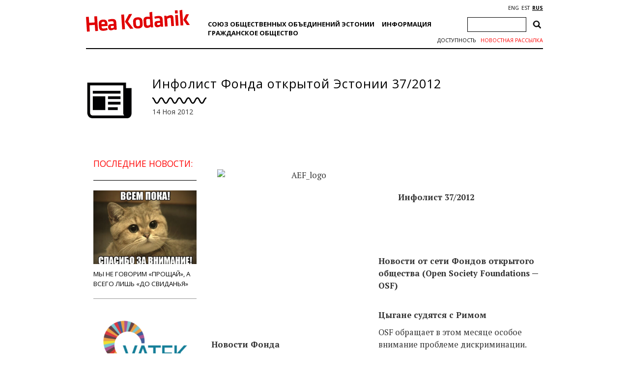

--- FILE ---
content_type: text/html; charset=utf-8
request_url: https://www.google.com/recaptcha/api2/anchor?ar=1&k=6Ldkk4EfAAAAAITH8S-H8PNTbCykI3lbIsC1fX7x&co=aHR0cHM6Ly93d3cuaGVha29kYW5pay5lZTo0NDM.&hl=en&v=N67nZn4AqZkNcbeMu4prBgzg&size=invisible&anchor-ms=20000&execute-ms=30000&cb=kpcu5c9lihn1
body_size: 48971
content:
<!DOCTYPE HTML><html dir="ltr" lang="en"><head><meta http-equiv="Content-Type" content="text/html; charset=UTF-8">
<meta http-equiv="X-UA-Compatible" content="IE=edge">
<title>reCAPTCHA</title>
<style type="text/css">
/* cyrillic-ext */
@font-face {
  font-family: 'Roboto';
  font-style: normal;
  font-weight: 400;
  font-stretch: 100%;
  src: url(//fonts.gstatic.com/s/roboto/v48/KFO7CnqEu92Fr1ME7kSn66aGLdTylUAMa3GUBHMdazTgWw.woff2) format('woff2');
  unicode-range: U+0460-052F, U+1C80-1C8A, U+20B4, U+2DE0-2DFF, U+A640-A69F, U+FE2E-FE2F;
}
/* cyrillic */
@font-face {
  font-family: 'Roboto';
  font-style: normal;
  font-weight: 400;
  font-stretch: 100%;
  src: url(//fonts.gstatic.com/s/roboto/v48/KFO7CnqEu92Fr1ME7kSn66aGLdTylUAMa3iUBHMdazTgWw.woff2) format('woff2');
  unicode-range: U+0301, U+0400-045F, U+0490-0491, U+04B0-04B1, U+2116;
}
/* greek-ext */
@font-face {
  font-family: 'Roboto';
  font-style: normal;
  font-weight: 400;
  font-stretch: 100%;
  src: url(//fonts.gstatic.com/s/roboto/v48/KFO7CnqEu92Fr1ME7kSn66aGLdTylUAMa3CUBHMdazTgWw.woff2) format('woff2');
  unicode-range: U+1F00-1FFF;
}
/* greek */
@font-face {
  font-family: 'Roboto';
  font-style: normal;
  font-weight: 400;
  font-stretch: 100%;
  src: url(//fonts.gstatic.com/s/roboto/v48/KFO7CnqEu92Fr1ME7kSn66aGLdTylUAMa3-UBHMdazTgWw.woff2) format('woff2');
  unicode-range: U+0370-0377, U+037A-037F, U+0384-038A, U+038C, U+038E-03A1, U+03A3-03FF;
}
/* math */
@font-face {
  font-family: 'Roboto';
  font-style: normal;
  font-weight: 400;
  font-stretch: 100%;
  src: url(//fonts.gstatic.com/s/roboto/v48/KFO7CnqEu92Fr1ME7kSn66aGLdTylUAMawCUBHMdazTgWw.woff2) format('woff2');
  unicode-range: U+0302-0303, U+0305, U+0307-0308, U+0310, U+0312, U+0315, U+031A, U+0326-0327, U+032C, U+032F-0330, U+0332-0333, U+0338, U+033A, U+0346, U+034D, U+0391-03A1, U+03A3-03A9, U+03B1-03C9, U+03D1, U+03D5-03D6, U+03F0-03F1, U+03F4-03F5, U+2016-2017, U+2034-2038, U+203C, U+2040, U+2043, U+2047, U+2050, U+2057, U+205F, U+2070-2071, U+2074-208E, U+2090-209C, U+20D0-20DC, U+20E1, U+20E5-20EF, U+2100-2112, U+2114-2115, U+2117-2121, U+2123-214F, U+2190, U+2192, U+2194-21AE, U+21B0-21E5, U+21F1-21F2, U+21F4-2211, U+2213-2214, U+2216-22FF, U+2308-230B, U+2310, U+2319, U+231C-2321, U+2336-237A, U+237C, U+2395, U+239B-23B7, U+23D0, U+23DC-23E1, U+2474-2475, U+25AF, U+25B3, U+25B7, U+25BD, U+25C1, U+25CA, U+25CC, U+25FB, U+266D-266F, U+27C0-27FF, U+2900-2AFF, U+2B0E-2B11, U+2B30-2B4C, U+2BFE, U+3030, U+FF5B, U+FF5D, U+1D400-1D7FF, U+1EE00-1EEFF;
}
/* symbols */
@font-face {
  font-family: 'Roboto';
  font-style: normal;
  font-weight: 400;
  font-stretch: 100%;
  src: url(//fonts.gstatic.com/s/roboto/v48/KFO7CnqEu92Fr1ME7kSn66aGLdTylUAMaxKUBHMdazTgWw.woff2) format('woff2');
  unicode-range: U+0001-000C, U+000E-001F, U+007F-009F, U+20DD-20E0, U+20E2-20E4, U+2150-218F, U+2190, U+2192, U+2194-2199, U+21AF, U+21E6-21F0, U+21F3, U+2218-2219, U+2299, U+22C4-22C6, U+2300-243F, U+2440-244A, U+2460-24FF, U+25A0-27BF, U+2800-28FF, U+2921-2922, U+2981, U+29BF, U+29EB, U+2B00-2BFF, U+4DC0-4DFF, U+FFF9-FFFB, U+10140-1018E, U+10190-1019C, U+101A0, U+101D0-101FD, U+102E0-102FB, U+10E60-10E7E, U+1D2C0-1D2D3, U+1D2E0-1D37F, U+1F000-1F0FF, U+1F100-1F1AD, U+1F1E6-1F1FF, U+1F30D-1F30F, U+1F315, U+1F31C, U+1F31E, U+1F320-1F32C, U+1F336, U+1F378, U+1F37D, U+1F382, U+1F393-1F39F, U+1F3A7-1F3A8, U+1F3AC-1F3AF, U+1F3C2, U+1F3C4-1F3C6, U+1F3CA-1F3CE, U+1F3D4-1F3E0, U+1F3ED, U+1F3F1-1F3F3, U+1F3F5-1F3F7, U+1F408, U+1F415, U+1F41F, U+1F426, U+1F43F, U+1F441-1F442, U+1F444, U+1F446-1F449, U+1F44C-1F44E, U+1F453, U+1F46A, U+1F47D, U+1F4A3, U+1F4B0, U+1F4B3, U+1F4B9, U+1F4BB, U+1F4BF, U+1F4C8-1F4CB, U+1F4D6, U+1F4DA, U+1F4DF, U+1F4E3-1F4E6, U+1F4EA-1F4ED, U+1F4F7, U+1F4F9-1F4FB, U+1F4FD-1F4FE, U+1F503, U+1F507-1F50B, U+1F50D, U+1F512-1F513, U+1F53E-1F54A, U+1F54F-1F5FA, U+1F610, U+1F650-1F67F, U+1F687, U+1F68D, U+1F691, U+1F694, U+1F698, U+1F6AD, U+1F6B2, U+1F6B9-1F6BA, U+1F6BC, U+1F6C6-1F6CF, U+1F6D3-1F6D7, U+1F6E0-1F6EA, U+1F6F0-1F6F3, U+1F6F7-1F6FC, U+1F700-1F7FF, U+1F800-1F80B, U+1F810-1F847, U+1F850-1F859, U+1F860-1F887, U+1F890-1F8AD, U+1F8B0-1F8BB, U+1F8C0-1F8C1, U+1F900-1F90B, U+1F93B, U+1F946, U+1F984, U+1F996, U+1F9E9, U+1FA00-1FA6F, U+1FA70-1FA7C, U+1FA80-1FA89, U+1FA8F-1FAC6, U+1FACE-1FADC, U+1FADF-1FAE9, U+1FAF0-1FAF8, U+1FB00-1FBFF;
}
/* vietnamese */
@font-face {
  font-family: 'Roboto';
  font-style: normal;
  font-weight: 400;
  font-stretch: 100%;
  src: url(//fonts.gstatic.com/s/roboto/v48/KFO7CnqEu92Fr1ME7kSn66aGLdTylUAMa3OUBHMdazTgWw.woff2) format('woff2');
  unicode-range: U+0102-0103, U+0110-0111, U+0128-0129, U+0168-0169, U+01A0-01A1, U+01AF-01B0, U+0300-0301, U+0303-0304, U+0308-0309, U+0323, U+0329, U+1EA0-1EF9, U+20AB;
}
/* latin-ext */
@font-face {
  font-family: 'Roboto';
  font-style: normal;
  font-weight: 400;
  font-stretch: 100%;
  src: url(//fonts.gstatic.com/s/roboto/v48/KFO7CnqEu92Fr1ME7kSn66aGLdTylUAMa3KUBHMdazTgWw.woff2) format('woff2');
  unicode-range: U+0100-02BA, U+02BD-02C5, U+02C7-02CC, U+02CE-02D7, U+02DD-02FF, U+0304, U+0308, U+0329, U+1D00-1DBF, U+1E00-1E9F, U+1EF2-1EFF, U+2020, U+20A0-20AB, U+20AD-20C0, U+2113, U+2C60-2C7F, U+A720-A7FF;
}
/* latin */
@font-face {
  font-family: 'Roboto';
  font-style: normal;
  font-weight: 400;
  font-stretch: 100%;
  src: url(//fonts.gstatic.com/s/roboto/v48/KFO7CnqEu92Fr1ME7kSn66aGLdTylUAMa3yUBHMdazQ.woff2) format('woff2');
  unicode-range: U+0000-00FF, U+0131, U+0152-0153, U+02BB-02BC, U+02C6, U+02DA, U+02DC, U+0304, U+0308, U+0329, U+2000-206F, U+20AC, U+2122, U+2191, U+2193, U+2212, U+2215, U+FEFF, U+FFFD;
}
/* cyrillic-ext */
@font-face {
  font-family: 'Roboto';
  font-style: normal;
  font-weight: 500;
  font-stretch: 100%;
  src: url(//fonts.gstatic.com/s/roboto/v48/KFO7CnqEu92Fr1ME7kSn66aGLdTylUAMa3GUBHMdazTgWw.woff2) format('woff2');
  unicode-range: U+0460-052F, U+1C80-1C8A, U+20B4, U+2DE0-2DFF, U+A640-A69F, U+FE2E-FE2F;
}
/* cyrillic */
@font-face {
  font-family: 'Roboto';
  font-style: normal;
  font-weight: 500;
  font-stretch: 100%;
  src: url(//fonts.gstatic.com/s/roboto/v48/KFO7CnqEu92Fr1ME7kSn66aGLdTylUAMa3iUBHMdazTgWw.woff2) format('woff2');
  unicode-range: U+0301, U+0400-045F, U+0490-0491, U+04B0-04B1, U+2116;
}
/* greek-ext */
@font-face {
  font-family: 'Roboto';
  font-style: normal;
  font-weight: 500;
  font-stretch: 100%;
  src: url(//fonts.gstatic.com/s/roboto/v48/KFO7CnqEu92Fr1ME7kSn66aGLdTylUAMa3CUBHMdazTgWw.woff2) format('woff2');
  unicode-range: U+1F00-1FFF;
}
/* greek */
@font-face {
  font-family: 'Roboto';
  font-style: normal;
  font-weight: 500;
  font-stretch: 100%;
  src: url(//fonts.gstatic.com/s/roboto/v48/KFO7CnqEu92Fr1ME7kSn66aGLdTylUAMa3-UBHMdazTgWw.woff2) format('woff2');
  unicode-range: U+0370-0377, U+037A-037F, U+0384-038A, U+038C, U+038E-03A1, U+03A3-03FF;
}
/* math */
@font-face {
  font-family: 'Roboto';
  font-style: normal;
  font-weight: 500;
  font-stretch: 100%;
  src: url(//fonts.gstatic.com/s/roboto/v48/KFO7CnqEu92Fr1ME7kSn66aGLdTylUAMawCUBHMdazTgWw.woff2) format('woff2');
  unicode-range: U+0302-0303, U+0305, U+0307-0308, U+0310, U+0312, U+0315, U+031A, U+0326-0327, U+032C, U+032F-0330, U+0332-0333, U+0338, U+033A, U+0346, U+034D, U+0391-03A1, U+03A3-03A9, U+03B1-03C9, U+03D1, U+03D5-03D6, U+03F0-03F1, U+03F4-03F5, U+2016-2017, U+2034-2038, U+203C, U+2040, U+2043, U+2047, U+2050, U+2057, U+205F, U+2070-2071, U+2074-208E, U+2090-209C, U+20D0-20DC, U+20E1, U+20E5-20EF, U+2100-2112, U+2114-2115, U+2117-2121, U+2123-214F, U+2190, U+2192, U+2194-21AE, U+21B0-21E5, U+21F1-21F2, U+21F4-2211, U+2213-2214, U+2216-22FF, U+2308-230B, U+2310, U+2319, U+231C-2321, U+2336-237A, U+237C, U+2395, U+239B-23B7, U+23D0, U+23DC-23E1, U+2474-2475, U+25AF, U+25B3, U+25B7, U+25BD, U+25C1, U+25CA, U+25CC, U+25FB, U+266D-266F, U+27C0-27FF, U+2900-2AFF, U+2B0E-2B11, U+2B30-2B4C, U+2BFE, U+3030, U+FF5B, U+FF5D, U+1D400-1D7FF, U+1EE00-1EEFF;
}
/* symbols */
@font-face {
  font-family: 'Roboto';
  font-style: normal;
  font-weight: 500;
  font-stretch: 100%;
  src: url(//fonts.gstatic.com/s/roboto/v48/KFO7CnqEu92Fr1ME7kSn66aGLdTylUAMaxKUBHMdazTgWw.woff2) format('woff2');
  unicode-range: U+0001-000C, U+000E-001F, U+007F-009F, U+20DD-20E0, U+20E2-20E4, U+2150-218F, U+2190, U+2192, U+2194-2199, U+21AF, U+21E6-21F0, U+21F3, U+2218-2219, U+2299, U+22C4-22C6, U+2300-243F, U+2440-244A, U+2460-24FF, U+25A0-27BF, U+2800-28FF, U+2921-2922, U+2981, U+29BF, U+29EB, U+2B00-2BFF, U+4DC0-4DFF, U+FFF9-FFFB, U+10140-1018E, U+10190-1019C, U+101A0, U+101D0-101FD, U+102E0-102FB, U+10E60-10E7E, U+1D2C0-1D2D3, U+1D2E0-1D37F, U+1F000-1F0FF, U+1F100-1F1AD, U+1F1E6-1F1FF, U+1F30D-1F30F, U+1F315, U+1F31C, U+1F31E, U+1F320-1F32C, U+1F336, U+1F378, U+1F37D, U+1F382, U+1F393-1F39F, U+1F3A7-1F3A8, U+1F3AC-1F3AF, U+1F3C2, U+1F3C4-1F3C6, U+1F3CA-1F3CE, U+1F3D4-1F3E0, U+1F3ED, U+1F3F1-1F3F3, U+1F3F5-1F3F7, U+1F408, U+1F415, U+1F41F, U+1F426, U+1F43F, U+1F441-1F442, U+1F444, U+1F446-1F449, U+1F44C-1F44E, U+1F453, U+1F46A, U+1F47D, U+1F4A3, U+1F4B0, U+1F4B3, U+1F4B9, U+1F4BB, U+1F4BF, U+1F4C8-1F4CB, U+1F4D6, U+1F4DA, U+1F4DF, U+1F4E3-1F4E6, U+1F4EA-1F4ED, U+1F4F7, U+1F4F9-1F4FB, U+1F4FD-1F4FE, U+1F503, U+1F507-1F50B, U+1F50D, U+1F512-1F513, U+1F53E-1F54A, U+1F54F-1F5FA, U+1F610, U+1F650-1F67F, U+1F687, U+1F68D, U+1F691, U+1F694, U+1F698, U+1F6AD, U+1F6B2, U+1F6B9-1F6BA, U+1F6BC, U+1F6C6-1F6CF, U+1F6D3-1F6D7, U+1F6E0-1F6EA, U+1F6F0-1F6F3, U+1F6F7-1F6FC, U+1F700-1F7FF, U+1F800-1F80B, U+1F810-1F847, U+1F850-1F859, U+1F860-1F887, U+1F890-1F8AD, U+1F8B0-1F8BB, U+1F8C0-1F8C1, U+1F900-1F90B, U+1F93B, U+1F946, U+1F984, U+1F996, U+1F9E9, U+1FA00-1FA6F, U+1FA70-1FA7C, U+1FA80-1FA89, U+1FA8F-1FAC6, U+1FACE-1FADC, U+1FADF-1FAE9, U+1FAF0-1FAF8, U+1FB00-1FBFF;
}
/* vietnamese */
@font-face {
  font-family: 'Roboto';
  font-style: normal;
  font-weight: 500;
  font-stretch: 100%;
  src: url(//fonts.gstatic.com/s/roboto/v48/KFO7CnqEu92Fr1ME7kSn66aGLdTylUAMa3OUBHMdazTgWw.woff2) format('woff2');
  unicode-range: U+0102-0103, U+0110-0111, U+0128-0129, U+0168-0169, U+01A0-01A1, U+01AF-01B0, U+0300-0301, U+0303-0304, U+0308-0309, U+0323, U+0329, U+1EA0-1EF9, U+20AB;
}
/* latin-ext */
@font-face {
  font-family: 'Roboto';
  font-style: normal;
  font-weight: 500;
  font-stretch: 100%;
  src: url(//fonts.gstatic.com/s/roboto/v48/KFO7CnqEu92Fr1ME7kSn66aGLdTylUAMa3KUBHMdazTgWw.woff2) format('woff2');
  unicode-range: U+0100-02BA, U+02BD-02C5, U+02C7-02CC, U+02CE-02D7, U+02DD-02FF, U+0304, U+0308, U+0329, U+1D00-1DBF, U+1E00-1E9F, U+1EF2-1EFF, U+2020, U+20A0-20AB, U+20AD-20C0, U+2113, U+2C60-2C7F, U+A720-A7FF;
}
/* latin */
@font-face {
  font-family: 'Roboto';
  font-style: normal;
  font-weight: 500;
  font-stretch: 100%;
  src: url(//fonts.gstatic.com/s/roboto/v48/KFO7CnqEu92Fr1ME7kSn66aGLdTylUAMa3yUBHMdazQ.woff2) format('woff2');
  unicode-range: U+0000-00FF, U+0131, U+0152-0153, U+02BB-02BC, U+02C6, U+02DA, U+02DC, U+0304, U+0308, U+0329, U+2000-206F, U+20AC, U+2122, U+2191, U+2193, U+2212, U+2215, U+FEFF, U+FFFD;
}
/* cyrillic-ext */
@font-face {
  font-family: 'Roboto';
  font-style: normal;
  font-weight: 900;
  font-stretch: 100%;
  src: url(//fonts.gstatic.com/s/roboto/v48/KFO7CnqEu92Fr1ME7kSn66aGLdTylUAMa3GUBHMdazTgWw.woff2) format('woff2');
  unicode-range: U+0460-052F, U+1C80-1C8A, U+20B4, U+2DE0-2DFF, U+A640-A69F, U+FE2E-FE2F;
}
/* cyrillic */
@font-face {
  font-family: 'Roboto';
  font-style: normal;
  font-weight: 900;
  font-stretch: 100%;
  src: url(//fonts.gstatic.com/s/roboto/v48/KFO7CnqEu92Fr1ME7kSn66aGLdTylUAMa3iUBHMdazTgWw.woff2) format('woff2');
  unicode-range: U+0301, U+0400-045F, U+0490-0491, U+04B0-04B1, U+2116;
}
/* greek-ext */
@font-face {
  font-family: 'Roboto';
  font-style: normal;
  font-weight: 900;
  font-stretch: 100%;
  src: url(//fonts.gstatic.com/s/roboto/v48/KFO7CnqEu92Fr1ME7kSn66aGLdTylUAMa3CUBHMdazTgWw.woff2) format('woff2');
  unicode-range: U+1F00-1FFF;
}
/* greek */
@font-face {
  font-family: 'Roboto';
  font-style: normal;
  font-weight: 900;
  font-stretch: 100%;
  src: url(//fonts.gstatic.com/s/roboto/v48/KFO7CnqEu92Fr1ME7kSn66aGLdTylUAMa3-UBHMdazTgWw.woff2) format('woff2');
  unicode-range: U+0370-0377, U+037A-037F, U+0384-038A, U+038C, U+038E-03A1, U+03A3-03FF;
}
/* math */
@font-face {
  font-family: 'Roboto';
  font-style: normal;
  font-weight: 900;
  font-stretch: 100%;
  src: url(//fonts.gstatic.com/s/roboto/v48/KFO7CnqEu92Fr1ME7kSn66aGLdTylUAMawCUBHMdazTgWw.woff2) format('woff2');
  unicode-range: U+0302-0303, U+0305, U+0307-0308, U+0310, U+0312, U+0315, U+031A, U+0326-0327, U+032C, U+032F-0330, U+0332-0333, U+0338, U+033A, U+0346, U+034D, U+0391-03A1, U+03A3-03A9, U+03B1-03C9, U+03D1, U+03D5-03D6, U+03F0-03F1, U+03F4-03F5, U+2016-2017, U+2034-2038, U+203C, U+2040, U+2043, U+2047, U+2050, U+2057, U+205F, U+2070-2071, U+2074-208E, U+2090-209C, U+20D0-20DC, U+20E1, U+20E5-20EF, U+2100-2112, U+2114-2115, U+2117-2121, U+2123-214F, U+2190, U+2192, U+2194-21AE, U+21B0-21E5, U+21F1-21F2, U+21F4-2211, U+2213-2214, U+2216-22FF, U+2308-230B, U+2310, U+2319, U+231C-2321, U+2336-237A, U+237C, U+2395, U+239B-23B7, U+23D0, U+23DC-23E1, U+2474-2475, U+25AF, U+25B3, U+25B7, U+25BD, U+25C1, U+25CA, U+25CC, U+25FB, U+266D-266F, U+27C0-27FF, U+2900-2AFF, U+2B0E-2B11, U+2B30-2B4C, U+2BFE, U+3030, U+FF5B, U+FF5D, U+1D400-1D7FF, U+1EE00-1EEFF;
}
/* symbols */
@font-face {
  font-family: 'Roboto';
  font-style: normal;
  font-weight: 900;
  font-stretch: 100%;
  src: url(//fonts.gstatic.com/s/roboto/v48/KFO7CnqEu92Fr1ME7kSn66aGLdTylUAMaxKUBHMdazTgWw.woff2) format('woff2');
  unicode-range: U+0001-000C, U+000E-001F, U+007F-009F, U+20DD-20E0, U+20E2-20E4, U+2150-218F, U+2190, U+2192, U+2194-2199, U+21AF, U+21E6-21F0, U+21F3, U+2218-2219, U+2299, U+22C4-22C6, U+2300-243F, U+2440-244A, U+2460-24FF, U+25A0-27BF, U+2800-28FF, U+2921-2922, U+2981, U+29BF, U+29EB, U+2B00-2BFF, U+4DC0-4DFF, U+FFF9-FFFB, U+10140-1018E, U+10190-1019C, U+101A0, U+101D0-101FD, U+102E0-102FB, U+10E60-10E7E, U+1D2C0-1D2D3, U+1D2E0-1D37F, U+1F000-1F0FF, U+1F100-1F1AD, U+1F1E6-1F1FF, U+1F30D-1F30F, U+1F315, U+1F31C, U+1F31E, U+1F320-1F32C, U+1F336, U+1F378, U+1F37D, U+1F382, U+1F393-1F39F, U+1F3A7-1F3A8, U+1F3AC-1F3AF, U+1F3C2, U+1F3C4-1F3C6, U+1F3CA-1F3CE, U+1F3D4-1F3E0, U+1F3ED, U+1F3F1-1F3F3, U+1F3F5-1F3F7, U+1F408, U+1F415, U+1F41F, U+1F426, U+1F43F, U+1F441-1F442, U+1F444, U+1F446-1F449, U+1F44C-1F44E, U+1F453, U+1F46A, U+1F47D, U+1F4A3, U+1F4B0, U+1F4B3, U+1F4B9, U+1F4BB, U+1F4BF, U+1F4C8-1F4CB, U+1F4D6, U+1F4DA, U+1F4DF, U+1F4E3-1F4E6, U+1F4EA-1F4ED, U+1F4F7, U+1F4F9-1F4FB, U+1F4FD-1F4FE, U+1F503, U+1F507-1F50B, U+1F50D, U+1F512-1F513, U+1F53E-1F54A, U+1F54F-1F5FA, U+1F610, U+1F650-1F67F, U+1F687, U+1F68D, U+1F691, U+1F694, U+1F698, U+1F6AD, U+1F6B2, U+1F6B9-1F6BA, U+1F6BC, U+1F6C6-1F6CF, U+1F6D3-1F6D7, U+1F6E0-1F6EA, U+1F6F0-1F6F3, U+1F6F7-1F6FC, U+1F700-1F7FF, U+1F800-1F80B, U+1F810-1F847, U+1F850-1F859, U+1F860-1F887, U+1F890-1F8AD, U+1F8B0-1F8BB, U+1F8C0-1F8C1, U+1F900-1F90B, U+1F93B, U+1F946, U+1F984, U+1F996, U+1F9E9, U+1FA00-1FA6F, U+1FA70-1FA7C, U+1FA80-1FA89, U+1FA8F-1FAC6, U+1FACE-1FADC, U+1FADF-1FAE9, U+1FAF0-1FAF8, U+1FB00-1FBFF;
}
/* vietnamese */
@font-face {
  font-family: 'Roboto';
  font-style: normal;
  font-weight: 900;
  font-stretch: 100%;
  src: url(//fonts.gstatic.com/s/roboto/v48/KFO7CnqEu92Fr1ME7kSn66aGLdTylUAMa3OUBHMdazTgWw.woff2) format('woff2');
  unicode-range: U+0102-0103, U+0110-0111, U+0128-0129, U+0168-0169, U+01A0-01A1, U+01AF-01B0, U+0300-0301, U+0303-0304, U+0308-0309, U+0323, U+0329, U+1EA0-1EF9, U+20AB;
}
/* latin-ext */
@font-face {
  font-family: 'Roboto';
  font-style: normal;
  font-weight: 900;
  font-stretch: 100%;
  src: url(//fonts.gstatic.com/s/roboto/v48/KFO7CnqEu92Fr1ME7kSn66aGLdTylUAMa3KUBHMdazTgWw.woff2) format('woff2');
  unicode-range: U+0100-02BA, U+02BD-02C5, U+02C7-02CC, U+02CE-02D7, U+02DD-02FF, U+0304, U+0308, U+0329, U+1D00-1DBF, U+1E00-1E9F, U+1EF2-1EFF, U+2020, U+20A0-20AB, U+20AD-20C0, U+2113, U+2C60-2C7F, U+A720-A7FF;
}
/* latin */
@font-face {
  font-family: 'Roboto';
  font-style: normal;
  font-weight: 900;
  font-stretch: 100%;
  src: url(//fonts.gstatic.com/s/roboto/v48/KFO7CnqEu92Fr1ME7kSn66aGLdTylUAMa3yUBHMdazQ.woff2) format('woff2');
  unicode-range: U+0000-00FF, U+0131, U+0152-0153, U+02BB-02BC, U+02C6, U+02DA, U+02DC, U+0304, U+0308, U+0329, U+2000-206F, U+20AC, U+2122, U+2191, U+2193, U+2212, U+2215, U+FEFF, U+FFFD;
}

</style>
<link rel="stylesheet" type="text/css" href="https://www.gstatic.com/recaptcha/releases/N67nZn4AqZkNcbeMu4prBgzg/styles__ltr.css">
<script nonce="3PdAbFlTFWnChLhNDY3Qfg" type="text/javascript">window['__recaptcha_api'] = 'https://www.google.com/recaptcha/api2/';</script>
<script type="text/javascript" src="https://www.gstatic.com/recaptcha/releases/N67nZn4AqZkNcbeMu4prBgzg/recaptcha__en.js" nonce="3PdAbFlTFWnChLhNDY3Qfg">
      
    </script></head>
<body><div id="rc-anchor-alert" class="rc-anchor-alert"></div>
<input type="hidden" id="recaptcha-token" value="[base64]">
<script type="text/javascript" nonce="3PdAbFlTFWnChLhNDY3Qfg">
      recaptcha.anchor.Main.init("[\x22ainput\x22,[\x22bgdata\x22,\x22\x22,\[base64]/[base64]/[base64]/[base64]/[base64]/[base64]/KGcoTywyNTMsTy5PKSxVRyhPLEMpKTpnKE8sMjUzLEMpLE8pKSxsKSksTykpfSxieT1mdW5jdGlvbihDLE8sdSxsKXtmb3IobD0odT1SKEMpLDApO08+MDtPLS0pbD1sPDw4fFooQyk7ZyhDLHUsbCl9LFVHPWZ1bmN0aW9uKEMsTyl7Qy5pLmxlbmd0aD4xMDQ/[base64]/[base64]/[base64]/[base64]/[base64]/[base64]/[base64]\\u003d\x22,\[base64]\\u003d\\u003d\x22,\x22GsKQw7hTw4nCu8OAwq1cNcOzwqEbG8K4wqrDi8KCw7bCpj57woDCpjkWG8KJIsK/WcKqw7tSwqwvw49vVFfCrsOWE33CssKCMF1Xw4bDkjw8aDTCiMOow6QdwroYKxR/SsOawqjDmEbDusOcZsKvYsKGC8O0cm7CrMOUw4/DqSIaw5bDv8KJwrzDtyxTwo7Ci8K/[base64]/VVxCDgNzw63DkTttwpNZwptHw67DvxhHwqfCii44wr1xwp9xfBjDk8KhwrpEw6VeBjVew6BBw5/CnMKzHARWBmHDtUDCh8K+wpLDlyk1w4QEw5fDjzfDgMKew6rCiWBkw6x+w58PVMKIwrXDvCPDoGM6Q1d+wrHCrADDgiXCqCdpwqHCmBLCrUsJw40/[base64]/DgsOzwq87w4XCs8KPw4TCpSLDsUJEUsO/wrwAOH7CgsK7w5fCicOMwpbCmVnCnMOlw4bCsi/[base64]/Ci2PDvMOlFVF9wq/CtUMEOMKjacOpwoLCtMOvw4bDtnfCssKjdX4yw6HDrknCqljDtGjDu8KbwrM1woTCuMOTwr1ZRBxTCsOfXlcHwrPCgRF5ZhthSMOOScOuwp/DtzwtwpHDiRJ6w6rDo8O3wptVwpPCpnTCi0/CtsK3QcKGO8OPw7oAwoZrwqXCqsO5e1BfTSPChcKmw55Cw53CpDgtw7FxMMKGwrDDpcKiAMK1worDp8K/[base64]/[base64]/YcOwG8OVD8KZwrNYwpcUwpBJwqMMw7NCahEyAiZjwpoTODLDsMKIw7dIwprCp2zDmxLDhMKCw4XCvyrCnsOOd8Kfw5YDwqPCllsYIBQjFcOpKwwtE8OZQsKZWRrDgT3DmcK3Jj4cwos2w5Fxwr/DmcOmVGMfXcKDwrbCgzzDnnrCj8KRwqXDhlFJc3UkwrdMw5XCpmLDpB3CtlF0w7HCrRHDsgvCjFLDgcK+w6glw6QDBnDDjsOywpcCw6g8NcKiw6zDv8OJw6zCujEGwrzClMKlOMODwrnDicO/wqxBw5fDh8KEw6USwqDCiMO4w7wsw6nCtnUbwpPClcKOw5l8w5INw4YdLcOsWy3DkHHDjcKfwqMAwoHDh8O7UQfClMKcwrnDlm9LO8Kjw743w6vCsMO9K8OsPDvCiATCmizDqTwNO8KCUxrCuMKEwqtWwrAzQsK/[base64]/DlsKFw4bDqBPDg8Kmwqxpw4Zww7QiIcOvXcKwwp1IAcKJw6jCvsKww7IJZwwueQHDsGjCoUrDikHCg1oQQcKkRMOJG8KwODVZw7cOPxvCrXTCnMOrHsKCw5rCjlpgwpdPBsOdOcKUwrZjSsKPS8OlBD5lwohecnl/D8Oew7XDmEnDsAtowqnDhcODZMKZwobDggrDvcKCf8OcD3lGAsKPTT5JwqMrwpQOw6RSwrMXw7NEWMO6wo57w5TCjsOPwqIKwobDlUxbV8KTccOrJsKyw4jDm3gxQ8K6GsKEVFrCgUfDkX/DlV0qTX3CsncbwpHDllHCjFMHU8Kzw5HDrMKBw5PCjgB5LMOaHDo1w7Ncw7nDuSbCmMKFw789w77DmcOLdcKiS8KmbsOneMK1w51Xf8KYCTQndsK9wrTCqMO9wpjDvMKtw7/CusKGKlxnIW/CtsOwDTB0dBkhaxx0w63ChsK3NSHCs8O5E2fDhFpIwogVw7XCscOlw6J8HMOtwpdLXAbCucKPw4l3DzDDrVlLw5DCvcOww5XCuRHCk1nCmMKfwpswwrQrRDoTw6nCoi/CicKowqpuwpPCuMOqaMK0wrZBwq5zw6fDgV/[base64]/Dlj0cwrrDqcKfw6fCqFjDmGjCr8KBw68cw4TDjGViOMOLw5IOwoXCnTzDoEfDkMOWw7TDmh3CtsK4w4DDumPCl8K6wrfDi8ORw6DDhnt9A8Onw6ZUwqHDpMKYWWrCj8OGcmXDvC/[base64]/wpTDp8O9DwVlw415w4wUw6PDvcKKw7Ebwpdxwo/CjMKgfsO6R8KiYsKQwoDCqcO0w6caC8KtW2hIw6/Ck8KsU11wP3JEXWpqwqfCqHlxQ1kqUT/DlG/DmlDClyxMw7HDk240wpXDkgvCmsKdw7wURlIYGMO9ekzCpsKfwqALSDTCvV4Ww4rDqsKJe8O/ZhnCnQxPw5siwpMxJMOSLcONw6nCvMOJwphwPRtaNHjDsB3Dqz3Cu8K5w74jXcO8wrbDn1ZoJmfDjmjDvsK0w4fDmwkfw7fCuMOaLcOeKE4Lw6rCkj4ewqFzfsOPwrTCqm/[base64]/CpsONPcK7eMKiOzrCjcO7wp/DlMOkGFVaw5jDoXwPOC7DmGfDri5cw43DvQvDkBMQViLCtW1Xw4PDgMKDw6zCtRwCw7/[base64]/wqlMesOUwpHDsmEqOVkVwpFnwp0IDkgyXMO+dcKSO0/DoMONwoHCnkh+KMK+fAY/[base64]/[base64]/[base64]/DhzPCosKyNsKUw6nCmwjDjcOEwqvCvkbCmQ9/wpIzwrsOP3PCk8OEw63CvsOLYMOcAgHDi8OSIxgRw4cmZh7DiibCh3ROMMK/SQfDnEzCksOXwovCiMK/[base64]/w60QMlRQw504w6/[base64]/Dp8OXBsOPwrhkKMOSPFLDizpbwozDt8Oew4sjw6PCp8K6wpcsYsOETcKVC8K2W8K/BgjDvA5bw6QdwpnCl31RwonCrcO7wqfDtxU8a8O5w5srS0cvwok/w6NPFcK+ZMKRw5vDlj0sXMK8N3jChDgMw7EyY27CvcKJw6N5wqvCtsK5OFkVwoZHcAEqwpMBJcOuwqg0b8OuwrjDtkh4wqTCs8Oww40EJFRnM8KaXC06w4JLEsOXworDoMK2w6xJwo/DrXYzwpNywoIKSEtXY8KuLmrCvjXCjMO4woYUw6Vewo56fEglRcKZG17CscKNRsKqAhhUHjPClHgAwrbDvlxZAMK9w5B6wpt7w4Mww5B1eUVBXcO6UsOEwpx/wqRdw4LDq8K9G8KcwohbChUNS8KjwoJ8Bilmax4awr/Dh8OdM8KDNcOaFgPChDvCt8OqAcKXK207w6nDkMOSTsOwwr4zP8OAOHbCmcKdw4bCg2rDpj5Tw5fDlMO1wqp6PEhGbsONKEzCn0LCnAAfw47Di8OLw4/CoB/DlwUCAxNmG8KWwrkzQ8OkwrwOw4FIc8Kjw4zDk8O9w5Zow4fCgwESAy/CkMK7w5lfXcKJw4LDtsK1wqnClgo5wqNMZBF4WSspwp1Ww4hXwol6AsKYTMOtwr3DqRtcBcO3wpjDpcODaXdvw6/CgWHDl03Dgj/CuMKgehJLOMOQSsKxw7BBw6PCj1PCi8Okw5bCmcOfw44VfmtKQcOkWD/DjsK4BA4cw5AbwoHDqMOpw7/CnsO/wr3Cmio/w4XCr8KhwrR+w7vDgyBQwoHDpsK3w6B1wowMKcK/[base64]/DmWZ9E8K9wpnCh8OgYsKLZ8K2w47Cg03DjwvDrzzCgSPCm8OFEBUUwo9Cw6fDpsKxYWDCuV3Cny0Gw5/CmMKobsKhwqUSw5FHwqzCosKPCsK1UR/Dj8KCwonChDLCt1DCqsKcwoxDXcOgcVs3csKYDcKzH8KzH2guOcKYwoMkPlPCpsKhScOAw78Ewp0SRDFbw71FwpjDs8KFc8KHwrAZw7fCucKFwqDDkQIGYcKowrfDk3rDq8Opw5sZwq9jwrTCsMKIw5DDiAU5w4xbwpEOw4LDph/Dt0RofiRjL8KBwoYzYcO7wq/Di3/Do8KZw7oSZcK7X0nChsO1IiRpEwoKw7UnwqhTbh/DpcO0UVPCqcK5L0U/wpBVDcOow47DkT7Cm3fChzfCtMKlwofCp8OFXcKSTSfDm25Xw71hQcORw4Urw4wjBsKfBzHDlcK/asKGw6HDhsKnX106AsK/[base64]/w4A3w6A4wrcjwqItRMOqW8Kjw4LDoMO/[base64]/fz8YBXcnWxTDvW/Dr2zDsiovwrYGw4RtWMK2JFYrbsKfw5fCjsO1w7fCmWBRw7xLH8KoQ8O/E2DCpgZ3w4p8FWnDnjrClcObw5bCpm4qbRLDnGthfsOdw61CGwU7dXNmFXtnPSrCjE7CgMKEMB/DtgnDuTbCpQzDqDLCn2fCkizDpMKzAsKXCRXDh8OcehYFEgIBfHnDhD4TFlMIccKGw47CvMOUIsODP8OVIMOTXjovR3Erw5bCm8KzJ3ggwo/CoVPCp8K9w4TDnEHDo1k1w6Mawod+NMOywqvDnXt0wpPDkn3DgcKIIMOYwqkRKMKZCRh/OcO9w4FEw6jCmgrCnMKTwoDCk8Kdwq0MwpvClVXDscKZPMKrw4nCvsOZwr/CrnHCiExnI1fCtHYgw45OwqLCvjPDnsOiw6TDuiQSBcKgw5rDlMKPC8O4wr08wovDtsOJw5LDr8ObwrbDtsOxDAJhZTYcw71JG8OhIsK+Yg50chR+w7/[base64]/woRDBlzDi13Di3AtCcO9w5FYQsKlDyjCrwHDgz8TwqlVKwDCl8Oyw7YMw7jDjW3DnDp5NyIhLcOpWjRYw7tlMcO4w4tJwrVsfBAAw7kIw7rDp8OHDsOVw7bCoAbDiUY7Q1/DqcK2MTVDw53CkjPClsKTwrQkRRfDrMO8NH3CncOQNFYvVMKZa8Klw4RoX1TDgMOvw6vCpSjCtMOuf8KHc8KCSMO/fXYVC8KKwojDkFU1wohICk3DkznDsTXCoMOCDAk+w6LDiMOMw6zCr8OlwrgdwosLw5gcw5R/w706wqXDtcOWw59kwoU8T3vCvcO1wqYQwrEaw7NWPsKzJsKnw5/[base64]/DkxbDqHhzGcOIV8OvVXx8woYLVsKfHsONbABTJkbDv0fDqhXCmj3DgMOjbcOzwqLDpRB3wrwTQ8KUJT/Cp8OTw6ACOFMrwqNEw4AGbcKpwoMwHTLDjwQrw59nwro6RHg8w6TDj8OuaEnCrGPCisK6YcKzO8K2IgVbKMK7wpPDpcKpwpY3QsKfw7d8NTYAZCLDm8KRwotqwq47EsKRw6oeLFhaOTfCvRZuw5DCgcKfw4TCtmhfw6U4QzbCkMKcIUkpwr3CvMKACgR1Oj/CqMOsw5I2wrbDjcK5CFgUwptHd8OuV8KgYAfDqDEZw61dw7jDv8OgM8OYSzMcw6zDqkl9w6DDusOcwr3Co0ARSFDChsKUw7dxBkdJIsKEJQFuw45MwoI7fkDDg8O7JcObwp51w6d4w6Mnw7FswrAxw7XCk3/[base64]/wrnCj8KTRStuwq/ClkfDmAkXwo3CvMKzwpkaF8Kfw4dyIsOewq4GE8KWwr7Cs8K3ZcO6GMOww47CgEHDuMKsw7coO8OgOsKrXsO/w47CpMO1McOSaAXDvAl/[base64]/IDwhwr9SZ1cowoXDlik0IwPCmMKlEcKwNUnCosOVSsOyDsKzTUPDpWHCo8O4OWQrYcOgfsKcwrTDt3rDvHA/[base64]/[base64]/A8KaCsOcJsKkFMOVUsOaPi3CocOow6BSwqfDmzzCk0PDgsKiwokReFchHkLCk8OSw5zDlQPCisKhZcKeHHQ7RcKKwr1/H8O9w45cQsOxwoNaVsOeP8Ozw4gOAMKwIMORwpXCq1tew7JbeknDuH3ClcKswpfDolsZDhTCosOkwqYBw4TCkMObw5TDoHrDtj83HhYqXMKdwq9bN8Opw6XCpMK+d8K/EcKuwo4JwqHDiwXCs8KlfSg3KBHCr8K1K8OVw7fDpsKAeVHCrzXDhRl1w7zCm8Kvw68VwpvDjnjDvUfCg1J9didBVsOJDcOEYsOqwqA+wqwGKALDtEIew5ZcN3PDm8OlwqZmbcKMwocFaHxIwphdw7k1VMOOfBjDnncPcsOUNFAUZMO/w6s5w7PDucOxZAbDoATDkTLCvsK5PRjCpsONw4rDozvCosO0wobDvTdUw4XCisOWORluwpY2w6FQPUvCoUdrGMKGwpo5wozDrB1awo5Zf8OrZcKDwoPCosKXwpbCgnMFwoxfwrrCgMOrwpTDvFjDgsO6NMKkwr7Chw5/P1MQOyXCrsOywqhFw4Bqwq8YFMKpIMKswoLCvTbDiCRUw5xqCU/Ct8KLw69gaFtQJ8Kuw4gQV8O3E2pzw4dBw59VHH7Cj8OTw4HDqsO/cw9nw7LDocKOwo/DryDDuUbDhizClMOjw44Lw6Ifw6LDrwfCkxAcwrIqcQvDlsKwYAHDvsK0OgLCsMOIS8KBVgrDq8Kxw7/CgAk+I8Omw63CrgI5w59IwofDlhMdw6Q3bgF4dMKjwr1Aw502w50xCR13w4Y1wqJuYUoVfMOBw4TDm0hAw6pccTUUcFvDn8Krwr1IZ8KAMcO5IsKCAMKwwonCoQwBw6/DgsKbCMKVw4BdKsOCDDheNhB7w79ow6FCJsOLdF7Dm19Wd8Ofwr7CisKLw6osXFnDlcOUZXRhEcO6wpLCnMKhw6LDqsOmw5DCosOZw5XCrQ11TcKkw4ppRTFWw5LDqBHCvsOCw4/DjcK4Q8KVwqrDr8K2wq/CqV04wrkNLMKMwpNGw7FmwoPDosKiJEfCiwnDgHVaw4csGcO3w4jCv8K+YsK4w4jCssOAwq1/Sy/Ck8KkwoXCnMKOaXHDkHVLwqTDmHM8w7nCgF3Cknl/I0F5WsKLJVZqQRPDkmPCscObw7TCisODVWvCvmfChT4ieRHCisOiw5daw5pfwrcpwq11djvCq3vDlcOVfsO0esKRaxV6wpHCvFRUw4XConLDvcOmacOkSz/CosOnw6DDnsKgw5wsw5/[base64]/OcOWw7nCqsO2w7NQBcKKfsOCYBXDhMO8wrTDncKbwrTCk1BFIMKXw6HCtm8Zw4/DpcODL8Osw6jCvsKUUS1sw7TCp2AWwozCk8OtJkkFDMOYFxzCpMOVwo/DlyZGEMK/[base64]/[base64]/DlsKewp5AwqBXPiXDnxc2wrrCqsK2w6A6ZsKVbzLCpifDjMO7w5FDL8OPw4MtXsOmwpPDocKdw6fDn8OuwrNKw4x1acKKwpZSwqTCqGAbB8Opw5/DiCh4wo3Cr8OjNDFHw75awrbCkMK8wrUufMK0w6sRw7nDt8OIFcODAMOLwpROGBzCq8Krw4hiIkjDpFHCknoYw6LCn2AKwqPCpcOoK8OaBicRwqDDocK2P3DDocKmfnbDjk/Dni3DqyYxX8OQGcKEHsOWw40hw5k3wqfDncK/[base64]/wrLCq1jDrsOMw5EIexxTwpkBw5XCisK0WMKFwpHDq8K4w7o9w5jCnsO5wrQVL8K4wqELw43CkgAJF1gTw5DDiXA8w7DCjMOkH8OHwo9mFcOVacOQw4gPwqPCpcO5wq/DiRbDgATDqHfDnw7CmcOgekbDq8O0w75NfnfDpBPCn0DDrx3Dgx8nwpnCpcKjClYZwpMGw6/DgcKJwr8kFsK/c8K3w4QUwqNkWMKcw4/[base64]/eFVuwoR5IsOLwrDDk8Omw4R1UHkdwqx4dcKRIzfDhsK5wqcrw4/[base64]/Dl3PCozkSw6nDt8KuZsOrWMONw6V+woRkUcOeBQoNw4g3IjXDqsKXw714McOywprDnW9OAsONwrTDmMOnw4LDgRYySMKTTcKowoo+I2A9w59ZwpTDqMKsw7Y6bSXCjSvDp8Kqw65rwpZywqnDsSB7I8OdbRVxw6/DkUjDhcObw69XwqTCiMK9JGlzT8OuwqDDpsKdE8Oaw49lw6kNwp1JasOgw4nCscKMw5LDg8Oyw7o1FMOCbGDCiCY3wqYkw4AXIMOfCA5DMDLCtcKvaQhuDkJRwr8jw5zCpz3CuUlhwqhiMMORQMOJwrxAVsO6NkoFwqHDg8K0LMKlw7vDpX4GAsKGw7TCpsOdXi/[base64]/Dm8OBOV0Sw4bCvsO6c3/CiUApw710W8KMbMKdw67DhH/DucKzwrjCh8K/wqY2VsOlwonDsj0ow5/[base64]/[base64]/Cvk5uAQzCmsOzERzDg2jDuSxhwpEpcDjCsHMLw5TDqwQswqbCsMOlw5jDjjrCgsKXw4Vmwp3DlsO1w6AWw6Bpwp7DuDjCmcOBP2kzesKICBE9PcORwpPCvMO5w5HDgsK0wpLCisOxDmrCpMO1woXDv8KtJkEKwoNbGwhFM8OGM8OdZMKKwr1Qw6A/[base64]/CjMOJUcKqw6HDkcKyaGzDqmXDu8KsF8KAwqzCukF3w7zCv8Ohw552A8KsAEHCtcOlMV1qw4bCqRZeXsOMwrRwW8KZw5B9wpYRw7Q8wrECdMKvw6PDmMKSwrXDr8O/[base64]/Cr3nCnR1nwolww7fCnF09TzQdwrrCosKWK8KnDzfDkVvDkcKhwoXDtWFGQcKPZWvDihfCtsOswqBRRz/Ck8K1RjI9LCXDssOBwoR2w6zDiMK5w6rCrMOBwpLCnSnCl2UdAl11w7TDuMOdB2jCnMOzwo9iw4TDtMOdwpHDkcOkw7rCp8K0wrPCh8KOS8OUS8KJw4/CsiZcwq3Cqw0zJcOxUy1lT8Oyw4YPwqdGw5TCpMOCYm9QwooBRsO6wrNaw7TCj2jDnXLCsSU5woTChkpKw4RRak/Csg7DiMOfb8KYHTgoJMKzacOtaW/DsxLCpcKPcxXDssKZwrnCozlXXMOLQ8OWw4MMU8OVw7fCiDM/w4PCmMOOOGPDsBPCmcKSw6rDkB7DpGAOc8KaFA7DjEbCtMO4w4cuYMKbKTUcRsKDw4/CnC/CvcK6OcOAwrjCrMKjw5gCQDfCklzDkwszw4RVwprDoMKuwr7Cu8Kdw7DDiB51TsKWJk9uTGjDpVwIw5/Dum3CgmfCqcOawqxCw6kDKMKYRMOIbMO+w7NBbADDk8Ouw61qQcOYcwbCsMK7worDhMK1TjLChGclVMKYwrrCn13Cri/DmBHDssOeLMOsw5olLsO0QFMBHsOmwqjCqsKkwqM1TUHDkMKxwq/CuV3CkgXDkgIpG8KkSsOBwojCicOEwpnDkA/DisKBAcKKM1rDncK0w5FOXUDDuwXDjsKxUw16w6JOw6EHw6sewrPCs8OaVMK0w4/DnsOVCCIrw7x5w7Q5QsKJNFM1wrhuwpHCg8OeYCZQAcONwpPCmcKawrbCvj96DcOICMOcWRk9C0fDnQ5Fw5bCtMOZw6TCoMKQw5DChsKRwpEuw43CsS4SwosaOyBab8KBw4PCgCzCqgbDtDFAw5fCkcOdJULCpGBLLUrCumXCqkoMwqVuw4DDpcKpw4HDr1/DsMOaw7zCqMOSw69Xc8OSPMOkVBNQNFsEH8Omw5Jmw45dwqImw7M0w6NJw7QtwrfDssO5A2tqwr13fyzDp8KeBcKuw4jCv8KaGcOfFDvDoBjCicOqHCzDg8KJwp/[base64]/DqiE2cMOPw4HDp8OAw68RCkLClFIlwo3DnRPCgQNQwoHDnMKjVgfCmH7Cl8O8MnbDsXHCrsKxBsOfXMOtw6XDpcKfwrY8w7TCp8KPfSTCtmLCjGbCiWg9w5vDhRAMTnAsDMOMacOowoHDvMKbQcObwpAaCMO/wrzDkMKqwpPDn8Kww4fClz/[base64]/wqbDohzCgsK3wo/CiVN7wrVWw5bCoMKfw77DiT/[base64]/Cr8OkAcOMQXLCmDFfSMKIw49xw4Zxw7nCtcKywrbCqMKkL8OiOj/Dv8OMwrrCpXlDw6gvcsKwwqVJBcKkbEjDjljDoRsHAsKTT1DDnMOqwrrCgT3DkDTChcKQGGcDwp7DgzvCo2/DtyVuA8OXGsOefh3DisKowpXCucK9JFzDgnBvXsOjLcOnwrImw6zCrcOUHMK9w4rCo3DCmUXClDQUX8KgT3IZw5XCmyd1RcOiwqTCqVnDvS4wwpRxwoUTUVLCogrCv2fDmCXDrQbDkR/[base64]/Ds8KsEzshLgfDtsKQQj/Di2XDuxDCpcK5w6HDmMK3JEvDpBAuwq0Tw7Rtwqdnwr5jH8KSEGVuGV7CisKDw7B1w7Y2FMOFwoQXw7/DoF/DhcK3acKtw4zCs8KSHcKKwrrCvcOYXsO5ZMKqw5LDhsOdwrciw50Ywq/[base64]/DtsKEWm3CozgNRwLCqcOCN8K4woPCiDnChXgyVcK5w6p/[base64]/CnlrDpMOEwpbCkcO6Z8K8w7vDsmI+OwBcdsOqamteKsOwB8ObIWlTwoLCg8OSbMK3X2Qiwr7DklIowqElBsK+wqrCnmgiw7MbU8K0w7/CqsKfw7fCrsKaUcKefTwXBzHDksKow5cQwo43bHAsw7zDiHXDncKpw5fDv8OBwo7CvMOlwocjWMKHSSHCt3zDmsObwp5ZGsKvfFfCqzLDpMOaw4XDkcKaVjnCk8OTSyPCv1I/W8OVwqvDpMKPw5EVMkpVcWzCpsKEwrpmY8OgBXHDu8K+KmDCscOyw5lIY8KGWcKGJMKFLMK7wrVYwrbClispwpx5w5/DsRFowqLCuyA7woXDrD1qTMOUwpBUw7DDk3DCvh4QwrbCq8Oqw7fCh8Kow75YB1lkQAfCjitSE8KZemDCgsKzTDNqR8KawqYTISE/[base64]/CvMOOwp8eQsKLdsKbwpFqH8KKAcOzw4HCsiTCqsOrw4Z2UcKvaWoSYMKxwrrCnMObw6nDgFsJwrQ4w4/Cr2ITFRd/w5PChwfDmFMzWzEdEjFWw7zDtwh/JzR4TsOiw44kw6rCqcO+Y8Okw6JNZcK7TcKXdlgtwrPDmy/CqcKRw4PDk2nCvWjDqzJJRz4xOAUzUsKQwrNowopADDYVwqTClT9bw6vClGJuwogsIkvDlGwgw6/CssKJwq1pEH/CnEXDrMKAJsKrw6rDpEIiGMKSwqLDqsOvB20hwonCiMO9XsO7wqHDlirDvW46UcO6wrzDk8OudcKkwrR9w6A/V17CqcKsAjxjBS/[base64]/[base64]/EAwOThhUwr/DrcKGw4/Ckk1GdhHDvwViIsOUawNXZBjDh27DogwvwpAHwqQsTsKzwp12wpQCwohGUMO4SSsdSQzCs3TCkDI/ewUhUCLCvsOsw4xvw4/DisOXw7hwwqzClsKQMgNbwq3CtgvCp1g2c8ONOMKDw4PDm8KjwqzCvsKjXFPDiMOdQHbDoWJCTkBVwoNJwqErw6/CoMKEwqXCuMKOwo8HdjLDq0wWw6HCssOhdRJAw7xxw411w6nCksK2w4rDssONYyhPwos/wr9gWg3CqcKSwrIqwrw4w69dcxDDiMKMICUAOzLCuMK1OcOKwozDpsO2XsK5w6AnFcOkwoApwqbCicKUdGJNwoEvw5hkwpETw77DnsK0VcK8wpBQUCLCmE08w6AVSx0kwq8Pw6HDrMOBwpLDlsKdw4Qnwr1FHnHDrcKPwpXDkEbCnMOxQsKmw7jCl8KLSsKRCsOhUy/Dt8KiSHbCh8KSE8OeNz/CqMOnYsO+w719ZMKpw7rCgmJzwpgabgwSwoXDqEPDuMOvwojDrMKKOhB3w7vDtsOEwqHConvCsSBawrJqbsOhc8OLwr/CkMKcwqLCk1XCo8ODYsKfIsKEwoLDr3kARV92fcKiKMKHR8KNwqXCmMO3w4ddw4hWw4HCrxAPwrHChlrDs1fCnlzCtkUmw7/DpcOSP8KUwpwxZwUjwqbCicO/[base64]/DpQzDlxVFw55SYMKmw6zDi2PDj8K7wrjDmcO4w6kPLcOlwpR7N8KRSMKlasKqwqfDkw5Aw7NaSEI2BUACVi/Du8KPKwrDjsOeasOPw57CpxrDssKbcRUBKcOGQx01XMObLhvCigEbHcK+w5TCr8OxOg3CtUnDlcOxwrvCqcKvUsK9w47CoCHCvMKYw618wr8cEgvCny4awrsnwpJBO2JRwrrClMKwJsOEVnbDu0EywrXDkMO7w5/Cs30cwrDCi8KAXMKIa05TbEfDpnoPQcKCwojDl3UYMG5vXQPCtUrDmx0KwqIhMFnCnjPDpGJ7G8Obw7/CsFnDmsOGYkJBw6E6J2lfwqLDu8Omw6c/wrcGw7pnwobDnRU1WAvCkWMNRMK/O8K/wprDjj3CkzTChjgLAMK3wq9ZBDPCnsKBwrfDmnTCl8OawpTDp21YXT3DhDnCgcKawoNEwpLCpEtLw6/[base64]/wpHCmsKQXiDCtcO0WcO3SMKffMORdsOhMsOpwr/CvCd7wotRV8O4LMK/w4tTw7FfYMK5ZsKYe8OXDMKxw6IfD0DCmnnDr8OGwonDq8OlY8KIw6fDgcOdw6FzIcKgccO5w5MRw6d5wpNww7V4wrfDg8Kqw4bDj20mQcKyJsKhw5pwwqfCjsKFw7gGdzJZw6HDhkZSMBvCn18nTcKAw4cww4zCnhRWw7zDum/Ck8KPwqfDi8OMwo7CnMOuwpYXScKteHzDtcOcGsOqS8K4w61aw4XCgV4xwovCnl5Yw7rDoG9XbxbCjmHCl8KtwrLDg8O5w7l9EyNyw6zCvcKxQsK2w59iwpfDq8Ojw6XDkcKjK8Oew4rDjloFw7kfXxEdw4EpV8O+WyUXw59owqXClksYw7vDg8KgHS08ex7DjG/[base64]/wrDCp8KWBsKsHDTDuUzCv8OVw5EAJXTDogzCr8Oww6TDsko+MsKXw4IBw4IKwrQDaDgSJTg0w6rDmDwyIMKlwrJdwq5GwqrCusKvworDt2MHw4kTwqwzdRBywpldwrw2w7LDqVMzw4rCrsOCw5F5ccOWZcOPw5Ekwp/CsUHDscOwwqHCucKGwo4PPMO8w6IaLcODwqTDhsOXw4dPScKswo1Qwq3CszbCmcKfwqVHIsKmfFhVwpjCgcO8J8K4enw1fcOqw4tCfsK/YsKmw6kWDGYVbcKkOcKbwpBaMMOnCsOxw7RPwobDhzLCq8KYw4rCoWHCq8OKDxnDvcKMTcKoR8Klw77Dvll6BMKdw4fDgMKJEcKxwoMhw4LDig8Iw6ZEacK0wrHDj8OCaMO2V0HCqWEJbjtpSAfClhHCj8K/TWsHwqXDskRrwqDDjcKGw63CtsOdUk/DogjDpg7DrUJFOsO+FSZ8wonCgsOmVsOoImIJa8Kaw5gXw5zDq8OQb8OqVXfDmh/Ci8OIL8KyJcKmw4NUw5DCuzMGZsKQw7MbwqVdwo8bw7Jqw6gdwp/CssKsVVjDnUhyZXXCjE3CtgItfQo0woMxw4rDo8OZwr4Of8K1EGt0PcOSBsKtCcKmwqZSw4pkA8OeXVtNwojChsKaw4HDvTZcVGLClD9EKsKcYFTCn0DCr3HCqMKrJsOww5HCn8KIYMOgbU/Ci8OJwqBgw4o9TsOAwq/CvhbCpsKhbS9Twq8fwqvCmRvDvj3CsjIBwr1vBB/CuMK9wrXDpMKPf8OXwrnCvC/Duz19PVrCrhN1YEV9wpTCjMOaNcOnw60Bw7nCsXfCgcO3J27DqcOgwp/[base64]/DuCLDvsOMw6fCrMO5w688wqDDpsOzw4PCvcOHfmBwP8KZwqpmw67DnFFUdnnDs2cVYMOkw4LCssO+w7UyUMKGIcOPTMOBw43CiD1jA8O0w5rDtGnDvcOMSyovwq/DgQQvO8OOVkPCvcKTw4U/w4hlwoPDhzt3w4XCosOZw6LDhjVqw5XDjcO3Pkp6wpbCoMKwWMK2wqR3WxNyw6Ekw6PCiX00w5DDmgheeg/DjCzCmwXDscKgLsOJwrQVXzfCjSvDkgLDnB7DowUnwqlIw756w5/ClDnDnzjCs8OiO3fCgn3DsMK3L8OeAQVLDU3DhHMQwrbCvsK7w7/[base64]/w5Q7WsOUw73DhsOUVAYkw4TCjMOkL8Kja29kwoJ0fsKdwrJ2WMOwOcOew6JMw6zCkHBCOsOuasO5FgHDj8KPU8Osw6/DsSsJKiwZBm02GVM8w7zDjQZxdMOpw4jDlcONw5bDmsOVa8OqwprDrMOvw5XCqQJ/[base64]/Djh7DjETCucKAPhZGLEMcRHxFw6EXw4FUwqnDm8KUwod1w7nDmULClCXCqTY3HMKVExtKKMKADcKqwrDDucKdLBNSw6LDr8KKwpFLw5rDqMKqUG3Dg8KFbgHDs2knwpcYRMKvWW1Cw6UCwqoFwrbDgxHCriNLw4/DrcKaw4FOZMOmwpLDvcKYwqHCplLCrCdRXBXCv8O9Qwcswp5IwpJSwq/DqAlbC8OOY1IkSlHCjMKawrbDlUtAwo4iMk4tPDptw7V8Ej4aw5dTw6g4UjBmw6TDpcKMw7XCgMKZwqVNNMK3wqfCvMK3LQXDuH/CvcOTB8OkSsOFw7TDpcKsXSdza1PDkXY+C8OsXcOHdUgLeUc2wpxfwovCicKQYxl1P8ODwrHDmsOqCcO/wr/DoMK0HADDplplw4QoDV5Lw7hGwqbDkcKkD8K4Shood8KBwqEZZUBmWnjDh8OIw6Q4w7XDowfDrBoeS1lww5h8wrLDisOQwq80w4/CkxXCqsK9BsK1w7XCksOUcArDpzfDicOGwpQTVSMZw6IgwoBXw73ClHzDrQ0YJ8KaVQBTwrfCo2jCh8OPCcK+FMO7PMKdw4rCk8K2w406GR1HwpDDnsOQwrHCjMK8w64mP8KLdcKBw5lAwq/DpyPCh8OMw4nCrE7Djmgkby/Cp8OPw4knw6fCnl3CkMO7JMKRM8KewrvDpMOjw7AgwofCoh/CnsKOw5PCiUXCjsO+csOKLMOONT7CpsKqM8K0Hkprwq5Mw5HDgErDv8KCw65Swro5XH0rwrvDpcO3wr7Dm8O5wpnCjsKCw609w5h6PsKOEsOYw7LCrsKbw57Dl8KOwqk7w77DhHdpQG1vcMK4w7hzw6zDrnLDpCbDpcOcwrbDhznCp8ObwrVGw5/[base64]/DgBJzwrHDgSbCt3AQf0BCw57Ckm1cQsOZwpILwqTDpwwjw4HCqwx8QMOVRMK3N8OTC8O7SwTDsyVNw43DhB/[base64]/CthzDqcO/c8OJworChMOtwp/DmsOjwrTDsUAnDMOIZSzDqAAOwoXDrmNfwqY/OUrDpCXDh0jDusOLP8ODVsKZWsOyNjh/Dy4Qwo4kTcKtw5vCkiEmw6sHwpHDksK0bsOGw4F1w5LChDHCgz8dVAfDs0XCjRk+w6p4w4ZpRGnCpsORw4vCksKyw6MWw7rDlcKAw6Zawp1dTsOyC8OzFcKHdsOLwr7CvsOYw7DClMKLKlFgNglPw6HDjsKIO3zCs2JdV8OSMcOxw5nCl8KuB8KIeMKnwqDCosKAwq/CjcKRADtQw7x7wosTKcKINMOsZMO4w79GNcKrOEnCuFjDr8KBwqtOcV/CoHrDhcKDYsOIe8O2FsOAw48ZAsKhRW4iYwvDimfDksKvw4JSNgXDpRZoTCRKXzM9OsOqw7vCk8KqDcKtQxcRVULDtsKwTcOwX8KxwqE+R8KswqpiGMKQwpU1MDYzHV4/WX4RWcO5MnfCsHfCoQ0LwrhewpHCusO+FkgTw7dKesK6woHCjMKewqrCk8Ofw7PDs8OYAcOxwoRowpLCqhvDv8KrMMOedcK9DTPDv3Bnw4M+TMKTwofDgkN8wo84SsOnUB/DusOow6VOwq/CnUwyw6XCuURTw47DsDc2woQ8w79/JWnCvMO9LsOyw5cDwqzCrsKqw7jCrUPDuMKYdsKsw7/DjMKreMO5wqfCrGjDo8OTEUbDknEBY8Kgw4LCosK7cA16w7xgwqYtH2IMQ8OSwoDDg8Kuwq/CrHnCpMO3w61uHRjCosK5ZMKhwpzCnjsUw6TCo8Kuwp0NKsOrwoBtVMKsPmPCjcOhJwnDiQrDiTfDsHzCl8Oaw4cqw67DoXRfTTdww7vCn3/CkzUmM1NGUcOXaMKzR0zDr8O5bWdEdRPDqGHDr8Kuw4Ezw4DCjsKZw642wqYSw6zCkF/DgMKKXAfCiF/[base64]/DrFx0wohww7rCtsKzenpNwovCpxU9w4HDo0rChT8/F0XDvcKVw5LClWpbw7TCh8OKM0NWwrHDmyAHw6/CpHdYwqLCkcKWccOCw7pIw490V8OXJErDqsO5TMKpRwHDvnx4BGx0ZWnDvlUkMX7Dr8OfL08lw75jw6UWRX9sGMO3wprCm1HCk8OdPR3CvcKGLXMwwrtZwrguesOyY8OZwpk9wp7Ds8OBw5scwoBkw6otFwzCsm7CpMKrLFBrw5jClzLCpMK/wpUNIsOhw4HCtHMNUcKdZXnCnsODF8Oyw6c8w59Vw4VywocubsOYXQ8bwq1Mw63CjMOcbFUVw4XCokpIBMKjw7XCisOew7w4QnHCosKIVMO/[base64]/DpcO7eCpnRcOTw4BSPsOmw7TCiBzCjlIjw6BWYhpow5gcA03DqHnCpyfDmcOLw7PDgj45OVPCpH0ww5HCrsKdZ0NiG0vDmigJdsKUwrHChVvDtlvCjMOzwqvDlDHCl0vCp8Oowp/DmsOqesOlwoNYFXQMd27ChhrClEJAw4HDhsOgXx4SFsOcw4/CmgfCqQhCw6nDoilfQMKdD3nCoi/CjcK2KMKFeA3DvMK8bsKnMcO6w4bDlCpqIl3DlD4/wp58w5rDpcKSWMOgS8KtCMKNw6nCjMOfw4lgw6ExwqzDgUDCrUURZHc4w59Ow4PDiBhlYXNsXSFjwqBvdnpVA8O5wpXCpQ7CrAYRKcOnwplfw50ZwrfDvMO4wpAWd03DpMKpAmfCkk9TwqNQwrPCo8KbfsK1w4tswqTCqncXAcO+wpjDoW/DiUTDp8Kcw4kQwqhuJQxvwqDDp8KZw5zCoAV4w73CocKQwo9mflh2wqjDvkPCtRVow77Dn1zDjil8w6/[base64]/CmMOEdkzCgMKQw50RCMO3w6M0wqDCkiXDk8OJdQZVFSgmQ8KQWyQNw5bClgrDqWzCimvCosKrw4/DlndHWyURwrnCkxF9woJjw68UHsO0YyrDlsKHd8Kcwq5ITcO0w7vCjcKWAmLCj8KtwqEMw4zCu8OZZj4GM8KIwpXDrsK1wp4oCXQ6HHNcw7TClMKzwpvCocK/bsKn\x22],null,[\x22conf\x22,null,\x226Ldkk4EfAAAAAITH8S-H8PNTbCykI3lbIsC1fX7x\x22,0,null,null,null,1,[16,21,125,63,73,95,87,41,43,42,83,102,105,109,121],[7059694,785],0,null,null,null,null,0,null,0,null,700,1,null,0,\[base64]/76lBhnEnQkZnOKMAhmv8xEZ\x22,0,0,null,null,1,null,0,0,null,null,null,0],\x22https://www.heakodanik.ee:443\x22,null,[3,1,1],null,null,null,1,3600,[\x22https://www.google.com/intl/en/policies/privacy/\x22,\x22https://www.google.com/intl/en/policies/terms/\x22],\x22Z7gkm2HLRrr3ZWc9TfgBzHOuCNK39lFEY84uoqCUPQc\\u003d\x22,1,0,null,1,1769519376511,0,0,[200],null,[68,167,27],\x22RC-dCwuVxrId_ssSA\x22,null,null,null,null,null,\x220dAFcWeA6m9PZmCBUw2yPg1WeGzB79NCPn03sF4OO0_M44Pj4GVBDWcLkQcj2O-oWi9i8KFsbS0ua2Tpv8wdrSwOedWw5vbD81Bg\x22,1769602176509]");
    </script></body></html>